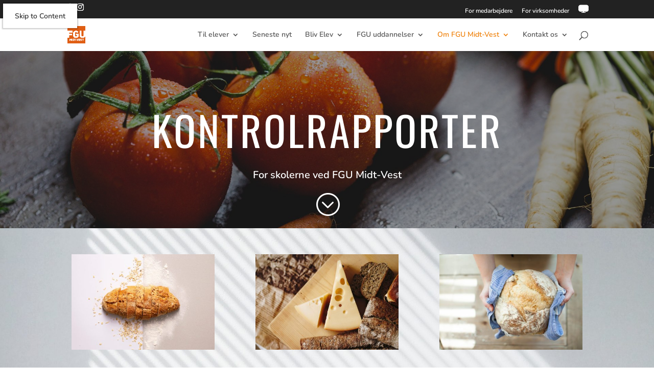

--- FILE ---
content_type: text/css
request_url: https://fgumv.dk/wp-content/themes/DiviChildTeam/style.css?ver=4.27.0
body_size: 61
content:
/*
Theme Name:  DiviChildTeam
Theme URI:   https://fgumv-test.dowp.tinx.dk
Description: DP Child Theme
Version:     1.0
Author:      Divi Professional
Author URI:  https://fgumv-test.dowp.tinx.dk
Template:    Divi
Text Domain: ddm
*/


--- FILE ---
content_type: text/javascript
request_url: https://fgumv.dk/wp-content/plugins/float-menu/public/assets/js/floatMenu.min.js?ver=7.1.5
body_size: 2656
content:
/**
 * FloatMenu
 * A JavaScript class for creating customizable side menus.
 *
 * @version 7.1
 * @license MIT License
 * @author Dmytro Lobov
 * @url https://wow-estore.com/item/float-menu-pro/
 */
"use strict";class FloatMenu{static ATTR="data-float-menu";static initialize(){window.floatMenus={},document.querySelectorAll(`[${FloatMenu.ATTR}]`).forEach((e=>{const t=new FloatMenu(e),s=e.className.match(/float-menu-(\d+)/);if(s&&s[1]){const e=s[1];window.floatMenus[e]=t}}))}constructor(e,t={}){if(!(e instanceof HTMLElement))return;if(this.element=e,this.config=Object.assign({},{position:["left","center"]},this.#e(),t),null===this.config)return;if(this.items=e.querySelectorAll(".fm-item"),this.links=e.querySelectorAll(".fm-link"),this.labels=e.querySelectorAll(".fm-label"),0===this.items.length)return;this.itemWidth=this.items[0].offsetWidth+15,this.config?.remove&&this.element.removeAttribute(FloatMenu.ATTR),this.init()}init(){this.screen(),window.addEventListener("resize",this.screen.bind(this)),this.mobileStyle(),window.addEventListener("resize",this.mobileStyle.bind(this)),this.labelDisabele(),this.mobileClick(),this.position(),this.appearance(),this.setLinkProperties(),this.setSubMenu(),this.extraText(),this.visibleMenu(),this.closePopup()}appearance(){this.config?.appearance&&(this.config?.appearance?.shape&&this.element.classList.add(this.config?.appearance?.shape),this.config?.appearance?.sideSpace&&this.element.classList.add("-side-space"),this.config?.appearance?.buttonSpace&&this.element.classList.add("-button-space"),this.config?.appearance?.labelConnected&&this.element.classList.add("-label-connect"),this.config?.appearance?.subSpace&&this.element.classList.add("-sub-space"))}labelDisabele(){if(!this.config?.label?.off)return!1;this.links.forEach((e=>{e.classList.add("-label-hidden")}))}screen(){if(!this.config?.screen)return;const{small:e,large:t}=this.config.screen,s=window.innerWidth,i=()=>{this.element.classList.add("fm-hidden")},n=()=>{this.element.classList.remove("fm-hidden")};void 0!==e&&s<=e||void 0!==t&&s>=t?i():(void 0===e||void 0===t||s>e&&s<t)&&n()}closePopup(){const e=this.element.querySelectorAll(".fm-window");0!==e.length&&e.forEach((e=>{const t=e.querySelector(".fm-close");t&&t.addEventListener("click",(()=>{e.close()})),e.addEventListener("click",(function({currentTarget:e,target:t}){const s=e;t===s&&s.close()}))}))}extraText(){const e=this.element.querySelectorAll(".fm-extra-text");0!==e.length&&e.forEach((e=>{const t=parseFloat(this.config?.label?.space)||0;e.style.setProperty("--text_margin",t);const s=e.closest(".fm-item"),i=s.querySelector(".fm-link");s.addEventListener("mouseenter",(()=>{i.classList.toggle("-active")})),s.addEventListener("mouseleave",(()=>{i.classList.remove("-active")}))}))}visibleMenu(){if((!this.config.visible||this.config.visible.every((e=>"show"===e||"0"===e)))&&(!this.config.time||this.config.time.every((e=>"show"===e||"0"===e))))return void this.element.classList.add("fm-ready");let e=!1;const t=()=>{e||(this.element.classList.add("fm-ready"),e=!0)},s=()=>{e&&(this.element.classList.remove("fm-ready"),e=!1)};if(this.config.time){const e=this.config.time||["show","0"],[i,n]=e,o=Number(n);"show"===i&&o>0&&setTimeout(t,1e3*o),"hide"===i&&o>0&&(t(),setTimeout(s,1e3*o))}if(this.config.visible){const e=this.config.visible||["show","0"],[i,n]=e,o=Number(n);"hide"===i&&t(),window.addEventListener("scroll",(()=>{const e=window.scrollY||document.documentElement.scrollTop;"show"===i&&(e>=o?t():s()),"hide"===i&&(e>o?s():t())}))}}mobileStyle(){if(!this.config?.mobile)return;const e=window.innerWidth,t=parseInt(this.config?.mobile[0])||0,s=parseInt(this.config?.mobile[1])||24,i=parseInt(this.config?.mobile[2])||15,n=parseInt(this.config?.mobile[3])||0,o=parseInt(this.config?.mobile[4])||12;e<t&&(this.element.style.setProperty("--fm-icon-size",s),this.element.style.setProperty("--fm-label-size",i),this.element.style.setProperty("--fm-icon-text",o),0!==n&&this.element.style.setProperty("--fm-icon-box",n))}mobileClick(){this._isMobile()&&this.config?.mobileRules&&(this.links.forEach((e=>{e.addEventListener("click",(t=>{e.classList.contains("-active")||(t.preventDefault(),t.stopImmediatePropagation(),this.links.forEach((e=>{e.classList.remove("-active")})),e.classList.add("-active"),clearTimeout(undefined),setTimeout((()=>{e.classList.remove("-active"),e.blur()}),3e3))}))})),document.addEventListener("click",(e=>{this.element.contains(e.target)||this.links.forEach((e=>{const t=e.closest(".fm-item");e.classList.remove("-active"),t.classList.remove("-active")}))})))}position(){let e=this.config?.position[0]||"left",t=this.config?.position[1]||"center";this.element.classList.add(`-${e}`),this.element.classList.add(`-${t}`);const s=this.element.getBoundingClientRect();let i=0,n=0;if(this.config?.offset&&(i=parseInt(this.config?.offset[0]),n=parseInt(this.config?.offset[1])),0!==i&&this.element.style.setProperty("--fm-offset",`${i}px`),"top"===t){let e=s.top+n;this.element.style.top=`${e}px`}else if("center"===t){let e=s.top+n;e-=this.element.offsetHeight/2,this.element.style.top=`${e}px`}else if("bottom"===t){let e=-1*n;this.element.style.bottom=`${e}px`}}setLinkProperties(){const e=parseFloat(this.config?.label?.space)||0,t=this.config?.label?.effect||"none";this.links.forEach((s=>{let i=s.querySelector(".fm-label").offsetWidth+e;const n=s.offsetWidth;s.classList.contains("fm-hold-open")&&(i=i-n+12),s.style.setProperty("--_width",i),s.classList.add(`-${t}`)}))}setSubMenu(){if(!this.config?.sub)return;const e=this.element.querySelectorAll(".fm-has-sub");if(0===e.length)return;const t=this.config?.sub?.position||"under",s=this.config?.sub?.effect||"none",i=this.config?.sub?.open||"click";let n=null;e.forEach((e=>{e.classList.add(`fm-sub-${t}`),e.classList.add(`-sub-${s}`);const o=[];let l=e.previousElementSibling;for(;l;)l.classList.contains("fm-item")&&o.push(l),l=l.previousElementSibling;this.setSubProperties(e,s,t);const c=e.querySelector(".fm-link");"click"===i||this._isMobile()?(c.addEventListener("click",(e=>{e.preventDefault()})),e.addEventListener("click",(s=>{s.stopPropagation(),n&&n!==e&&this.closeSubMenu(n,t),n&&n.contains(s.target)&&(s.target.matches(".fm-sub")||s.target.closest(".fm-link"))&&c&&!c.contains(s.target)||(e.classList.toggle("-active"),n=e.classList.contains("-active")?e:null,"circular"===t&&(c.classList.toggle("-label-hidden"),o.length>0&&o.forEach((e=>{e.classList.toggle("-hidden")}))))}))):(e.addEventListener("mouseenter",(()=>{const s=e.querySelector(".fm-link");e.classList.add("-active"),s.classList.contains("-active")||s.classList.add("-active"),"circular"===t&&(s.classList.toggle("-label-hidden"),o.length>0&&o.forEach((e=>{e.classList.toggle("-hidden")})))})),e.addEventListener("mouseleave",(()=>{this.closeSubMenu(e,t)})))})),document.addEventListener("click",(e=>{n&&!n.contains(e.target)&&(this.closeSubMenu(n,t),n=null)}))}closeSubMenu(e,t){const s=e.querySelector(".fm-link");if(e.classList.remove("-active"),s.classList.contains("fm-hold-open")?s.classList.add("-active"):s.classList.remove("-active"),"circular"===t){s.classList.toggle("-label-hidden");const e=this.element.querySelectorAll(".fm-item.-hidden");e.length>0&&e.forEach((e=>{e.classList.remove("-hidden")}))}}setSubProperties(e,t,s){const i=e.querySelector(".fm-sub"),n=i.offsetHeight;"circular"!==s&&e.style.setProperty("--_offset",n);const o=i.querySelectorAll(".fm-item"),l=parseInt(this.config?.sub?.speed)||0,c=o.length,a=l/c;let r=o[0].offsetWidth;"linear-fade"===t&&o.length>0&&o.forEach(((e,t)=>{const s=t*a,i=(c-1-t)*a;e.style.setProperty("--_delay",`${s}`),e.style.setProperty("--_close_delay",`${i}`)})),"linear-slide"===t&&o.length>0&&o.forEach(((e,t)=>{const s=(t+1)*r*-1;e.style.setProperty("--_top",`${s}px`)})),"circular"===s&&this.subMenuCircular(i,o,e)}subMenuCircular(e,t,s){const i=this.itemWidth,n=this.calculateAngleIncrement(t.length);let o=this.calculateOptimalRadius(i,n);const l=1.5*i;o<l&&(o=l),s.style.setProperty("--_offset",o),s.style.setProperty("--_box",o),this.setMenuProperties(t,n,o,e,i)}setMenuProperties(e,t,s,i,n){const o=s+2;i.classList.contains("-active")?i.style.setProperty("margin-bottom",`${o}px`):i.style.setProperty("margin-bottom","unset");const l=(parseInt(this.config?.sub?.speed)||0)/e.length;e.forEach(((n,o)=>{const c=e.length-1-o,a=this.determineAngleForMenu(i,t,o,c);this.styleMenuItem(n,i,s,a,o,l)}))}determineAngleForMenu(e,t,s,i){const n=this.config?.position[0]||"left";return"left"===n?t*s-Math.PI/2:"right"===n?t*i+Math.PI/2:void 0}styleMenuItem(e,t,s,i,n,o){const l=n*o,c=s*Math.cos(i),a=s*Math.sin(i);e.style.setProperty("--x",`${c}px`),e.style.setProperty("--y",`${a}px`),e.style.setProperty("--_delay",`${l}`)}calculateAngleIncrement(e){return Math.PI/(e-1)}calculateOptimalRadius(e,t){return e/2/Math.sin(t/2)}#e(){const e=this.element.getAttribute(`${FloatMenu.ATTR}`);if(!e||""===e.trim())return{};try{return JSON.parse(e)}catch(e){return{}}}_isMobile(){return/Android|iPhone|iPad|iPod|BlackBerry|IEMobile|Opera Mini/i.test(navigator.userAgent)||window.innerWidth<=768||"ontouchstart"in window||navigator.maxTouchPoints>0}_isObjEmpty(e){return e&&"object"==typeof e&&0===Object.keys(e).length}_showConfig(){console.log(this.config)}}document.addEventListener("DOMContentLoaded",(function(){FloatMenu.initialize()}));